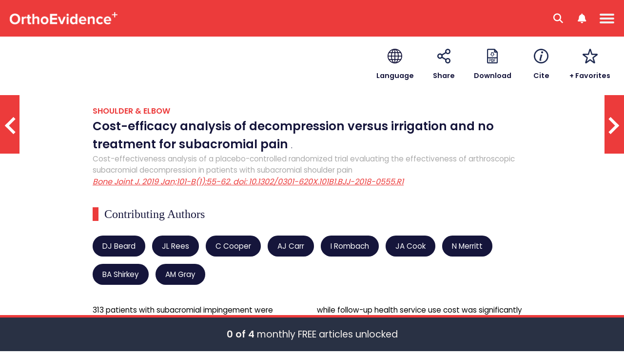

--- FILE ---
content_type: image/svg+xml
request_url: https://myorthoevidence.com/image/Theme/theme-1.svg?v=1
body_size: 3418
content:
��< ? x m l   v e r s i o n = " 1 . 0 "   e n c o d i n g = " U T F - 1 6 " ? >  
 < ! D O C T Y P E   s v g   P U B L I C   " - / / W 3 C / / D T D   S V G   1 . 1 / / E N "   " h t t p : / / w w w . w 3 . o r g / G r a p h i c s / S V G / 1 . 1 / D T D / s v g 1 1 . d t d " >  
 < ! - -   C r e a t o r :   C o r e l D R A W   2 0 2 1   ( 6 4 - B i t )   - - >  
 < s v g   x m l n s = " h t t p : / / w w w . w 3 . o r g / 2 0 0 0 / s v g "   x m l : s p a c e = " p r e s e r v e "   w i d t h = " 0 . 9 8 7 9 5 3 i n "   h e i g h t = " 1 i n "   v e r s i o n = " 1 . 1 "   s t y l e = " s h a p e - r e n d e r i n g : g e o m e t r i c P r e c i s i o n ;   t e x t - r e n d e r i n g : g e o m e t r i c P r e c i s i o n ;   i m a g e - r e n d e r i n g : o p t i m i z e Q u a l i t y ;   f i l l - r u l e : e v e n o d d ;   c l i p - r u l e : e v e n o d d "  
 v i e w B o x = " 0   0   4 4   4 4 . 5 4 "  
   x m l n s : x l i n k = " h t t p : / / w w w . w 3 . o r g / 1 9 9 9 / x l i n k "  
   x m l n s : x o d m = " h t t p : / / w w w . c o r e l . c o m / c o r e l d r a w / o d m / 2 0 0 3 " >  
   < d e f s >  
     < s t y l e   t y p e = " t e x t / c s s " >  
       < ! [ C D A T A [  
         . f i l 1   { f i l l : n o n e }  
         . f i l 0   { f i l l : # 9 E B E F 2 ; f i l l - r u l e : n o n z e r o }  
       ] ] >  
     < / s t y l e >  
   < / d e f s >  
   < g   i d = " L a y e r _ x 0 0 2 0 _ 1 " >  
     < m e t a d a t a   i d = " C o r e l C o r p I D _ 0 C o r e l - L a y e r " / >  
     < g   i d = " m o r t a r b o a r d . e p s " >  
       < p a t h   c l a s s = " f i l 0 "   d = " M 4 1 . 7 4   1 2 . 8 4 l - 1 9 . 2 1   - 6 . 7 8 c - 0 . 2 6 , - 0 . 0 9   - 0 . 5 4 , - 0 . 0 9   - 0 . 8 , 0 l - 1 9 . 2 1   6 . 7 8 c - 0 . 4 8 , 0 . 1 7   - 0 . 8 , 0 . 6 2   - 0 . 8 , 1 . 1 3   - 0 , 0 . 5 1   0 . 3 2 , 0 . 9 6   0 . 7 9 , 1 . 1 3 l 1 9 . 2 1   6 . 8 3 c 0 . 1 3 , 0 . 0 5   0 . 2 7 , 0 . 0 7   0 . 4 , 0 . 0 7   0 . 1 4 , 0   0 . 2 7 , - 0 . 0 2   0 . 4 , - 0 . 0 7 l 1 9 . 2 1   - 6 . 8 3 c 0 . 4 8 , - 0 . 1 7   0 . 8 , - 0 . 6 2   0 . 7 9 , - 1 . 1 3   - 0 , - 0 . 5 1   - 0 . 3 2 , - 0 . 9 6   - 0 . 8 , - 1 . 1 3 z " / >  
       < p a t h   c l a s s = " f i l 0 "   d = " M 3 9 . 6 7   2 8 . 7 9 l 0   - 1 0 . 4 3   - 2 . 3 9   0 . 8 5   0   9 . 5 8 c - 0 . 7 2 , 0 . 4 1   - 1 . 2 1 , 1 . 1 9   - 1 . 2 1 , 2 . 0 8   0 , 0 . 8 9   0 . 4 9 , 1 . 6 7   1 . 2 1 , 2 . 0 8 l 0   5 . 8 7 c 0 , 0 . 6 6   0 . 5 4 , 1 . 2   1 . 2 , 1 . 2   0 . 6 6 , 0   1 . 2 , - 0 . 5 4   1 . 2 , - 1 . 2 l 0   - 5 . 8 7 c 0 . 7 2 , - 0 . 4 1   1 . 2 1 , - 1 . 1 9   1 . 2 1 , - 2 . 0 8   0 , - 0 . 8 9   - 0 . 4 9 , - 1 . 6 7   - 1 . 2 1 , - 2 . 0 8 z " / >  
       < p a t h   c l a s s = " f i l 0 "   d = " M 2 2 . 1 4   2 4 . 3 8 c - 0 . 4 1 , 0   - 0 . 8 1 , - 0 . 0 7   - 1 . 2 , - 0 . 2 1 l - 1 0 . 8   - 3 . 8 4   0   5 . 2 6 c 0 , 1 . 2 9   1 . 3 4 , 2 . 3 8   3 . 9 9 , 3 . 2 3   2 . 3 1 , 0 . 7 5   5 . 1 5 , 1 . 1 6   8 . 0 1 , 1 . 1 6   2 . 8 6 , 0   5 . 7 , - 0 . 4 1   8 . 0 1 , - 1 . 1 6   2 . 6 5 , - 0 . 8 6   3 . 9 9 , - 1 . 9 5   3 . 9 9 , - 3 . 2 3 l 0   - 5 . 2 6   - 1 0 . 8   3 . 8 4 c - 0 . 3 9 , 0 . 1 4   - 0 . 7 9 , 0 . 2 1   - 1 . 2 , 0 . 2 1 z " / >  
     < / g >  
     < r e c t   c l a s s = " f i l 1 "   w i d t h = " 4 4 "   h e i g h t = " 4 4 . 5 4 " / >  
   < / g >  
 < / s v g >  
 

--- FILE ---
content_type: image/svg+xml
request_url: https://myorthoevidence.com/image/Specialty/all.svg?v=1
body_size: 1561
content:
<?xml version="1.0" encoding="UTF-8"?>
<!DOCTYPE svg PUBLIC "-//W3C//DTD SVG 1.1//EN" "http://www.w3.org/Graphics/SVG/1.1/DTD/svg11.dtd">
<!-- Creator: CorelDRAW 2021 (64-Bit) -->
<svg xmlns="http://www.w3.org/2000/svg" xml:space="preserve" width="1in" height="1in" version="1.1" style="shape-rendering:geometricPrecision; text-rendering:geometricPrecision; image-rendering:optimizeQuality; fill-rule:evenodd; clip-rule:evenodd"
viewBox="0 0 31.96 31.96"
 xmlns:xlink="http://www.w3.org/1999/xlink"
 xmlns:xodm="http://www.corel.com/coreldraw/odm/2003">
 <defs>
  <style type="text/css">
   <![CDATA[
    .fil1 {fill:none}
    .fil0 {fill:#9EBEF2;fill-rule:nonzero}
   ]]>
  </style>
 </defs>
 <g id="Layer_x0020_1">
  <metadata id="CorelCorpID_0Corel-Layer"/>
  <g id="all-inclusive.eps">
   <path class="fil0" d="M24.37 9.13c-1.8,0 -3.51,0.7 -4.72,1.92l-3.54 3.14 -1.9 1.68 0.01 0 -3.37 2.99c-0.8,0.8 -1.87,1.24 -3.01,1.24 -2.34,0 -4.24,-1.89 -4.24,-4.23 0,-2.34 1.9,-4.23 4.24,-4.23 1.14,0 2.2,0.44 3.06,1.29l1.41 1.25 1.89 -1.68 -1.58 -1.39c-1.28,-1.28 -2.98,-1.98 -4.78,-1.98 -3.73,0 -6.76,3.03 -6.76,6.74 0,3.71 3.03,6.74 6.76,6.74 1.8,0 3.51,-0.7 4.72,-1.92l3.54 -3.13 0.01 0.01 1.89 -1.7 -0.01 0 3.37 -2.99c0.8,-0.8 1.87,-1.24 3.01,-1.24 2.34,0 4.24,1.89 4.24,4.23 0,2.34 -1.9,4.23 -4.24,4.23 -1.13,0 -2.2,-0.44 -3.06,-1.29l-1.43 -1.26 -1.89 1.68 1.59 1.4c1.28,1.26 2.97,1.97 4.78,1.97 3.73,0 6.76,-3.02 6.76,-6.74 0,-3.72 -3.03,-6.72 -6.76,-6.72z"/>
  </g>
  <rect class="fil1" x="-0" width="31.96" height="31.96"/>
 </g>
</svg>


--- FILE ---
content_type: image/svg+xml
request_url: https://myorthoevidence.com/image/Specialty/specialty-6-hover.svg?v=1
body_size: 2498
content:
<?xml version="1.0" encoding="UTF-8"?>
<!DOCTYPE svg PUBLIC "-//W3C//DTD SVG 1.1//EN" "http://www.w3.org/Graphics/SVG/1.1/DTD/svg11.dtd">
<!-- Creator: CorelDRAW 2021 (64-Bit) -->
<svg xmlns="http://www.w3.org/2000/svg" xml:space="preserve" width="1in" height="1in" version="1.1" style="shape-rendering:geometricPrecision; text-rendering:geometricPrecision; image-rendering:optimizeQuality; fill-rule:evenodd; clip-rule:evenodd"
viewBox="0 0 19.69 19.69"
 xmlns:xlink="http://www.w3.org/1999/xlink"
 xmlns:xodm="http://www.corel.com/coreldraw/odm/2003">
 <defs>
  <style type="text/css">
   <![CDATA[
    .str0 {stroke:#FFFFFF;stroke-width:0.65;stroke-linecap:round;stroke-linejoin:round;stroke-miterlimit:10}
    .fil1 {fill:none}
    .fil0 {fill:none;fill-rule:nonzero}
   ]]>
  </style>
 </defs>
 <g id="Layer_x0020_1">
  <metadata id="CorelCorpID_0Corel-Layer"/>
  <g id="baby.eps">
   <path class="fil0 str0" d="M5.65 18.51l0 -2.32 -2.05 -1.6c-0.21,-0.17 -0.5,-0.51 -0.61,-0.76l-1.37 -3.18 0 -2.77c0,-0.35 1.21,-0.87 1.55,0.52 0.12,0.46 0.14,0.86 0.16,1.21"/>
   <path class="fil0 str0" d="M6.84 12.52c1.28,0.32 2.25,1.47 2.25,2.85l0 3.14"/>
   <path class="fil0 str0" d="M5.79 13.57l-2.52 -2.52c0.17,-0.17 1.04,-1.04 2.27,0.19l1.3 1.29"/>
   <path class="fil0 str0" d="M14.27 18.51l0 -2.32 2.05 -1.6c0.21,-0.17 0.5,-0.51 0.61,-0.76l1.37 -3.18 0 -2.77c0,-0.35 -1.21,-0.87 -1.55,0.52 -0.12,0.46 -0.14,0.86 -0.16,1.21"/>
   <path class="fil0 str0" d="M13.07 12.52c-1.28,0.32 -2.25,1.47 -2.25,2.85l0 3.14"/>
   <path class="fil0 str0" d="M14.12 13.57l2.52 -2.52c-0.17,-0.17 -1.04,-1.04 -2.27,0.19l-1.3 1.29"/>
   <path class="fil0 str0" d="M14.12 13.57l2.52 -2.52c-0.17,-0.17 -1.04,-1.04 -2.27,0.19l-1.3 1.29"/>
   <path class="fil0 str0" d="M10.17 5.9c-0.13,-0.23 -0.19,-0.51 -0.14,-0.79 0.06,-0.37 -0.19,-0.71 -0.55,-0.77 -0.37,-0.06 -0.71,0.19 -0.77,0.55 -0.23,1.38 0.71,2.69 2.09,2.92 0.19,0.03 0.37,0.04 0.55,0.03"/>
   <path class="fil0 str0" d="M10.65 6.36c-0.44,-0.24 -0.71,-0.73 -0.62,-1.25 0.08,-0.51 0.48,-0.89 0.95,-0.98 0,-0.02 0,-0.04 0.01,-0.05 0.24,-1.46 1.62,-2.44 3.07,-2.2 1.46,0.24 2.53,1.63 2.36,3.1 -0.23,2.03 -2.57,2.93 -2.87,3.14 -0.48,0.34 -1.23,4.19 -4.79,3.53 -1.37,-0.25 -2.63,-1.68 -1.47,-4.69 -0.38,1.13 -0.79,1.23 -1.07,1.3 -0.43,0.11 -1.37,-0.24 -1.26,-0.91 0.13,-0.76 1.03,-0.54 1.03,-0.54 0.31,-1.04 1.04,-1.6 1.94,-1.37 1.12,0.29 1.26,1.74 1,2.73"/>
  </g>
  <rect class="fil1" x="-0" width="19.69" height="19.69"/>
 </g>
</svg>


--- FILE ---
content_type: image/svg+xml
request_url: https://myorthoevidence.com/image/Theme/theme-9.svg?v=1
body_size: 3958
content:
��< ? x m l   v e r s i o n = " 1 . 0 "   e n c o d i n g = " U T F - 1 6 " ? >  
 < ! D O C T Y P E   s v g   P U B L I C   " - / / W 3 C / / D T D   S V G   1 . 1 / / E N "   " h t t p : / / w w w . w 3 . o r g / G r a p h i c s / S V G / 1 . 1 / D T D / s v g 1 1 . d t d " >  
 < ! - -   C r e a t o r :   C o r e l D R A W   2 0 2 1   ( 6 4 - B i t )   - - >  
 < s v g   x m l n s = " h t t p : / / w w w . w 3 . o r g / 2 0 0 0 / s v g "   x m l : s p a c e = " p r e s e r v e "   w i d t h = " 0 . 9 8 7 9 5 3 i n "   h e i g h t = " 1 i n "   v e r s i o n = " 1 . 1 "   s t y l e = " s h a p e - r e n d e r i n g : g e o m e t r i c P r e c i s i o n ;   t e x t - r e n d e r i n g : g e o m e t r i c P r e c i s i o n ;   i m a g e - r e n d e r i n g : o p t i m i z e Q u a l i t y ;   f i l l - r u l e : e v e n o d d ;   c l i p - r u l e : e v e n o d d "  
 v i e w B o x = " 0   0   8 3 . 3 2   8 4 . 3 4 "  
   x m l n s : x l i n k = " h t t p : / / w w w . w 3 . o r g / 1 9 9 9 / x l i n k "  
   x m l n s : x o d m = " h t t p : / / w w w . c o r e l . c o m / c o r e l d r a w / o d m / 2 0 0 3 " >  
   < d e f s >  
     < s t y l e   t y p e = " t e x t / c s s " >  
       < ! [ C D A T A [  
         . f i l 1   { f i l l : n o n e }  
         . f i l 0   { f i l l : # 9 E B E F 2 ; f i l l - r u l e : n o n z e r o }  
       ] ] >  
     < / s t y l e >  
   < / d e f s >  
   < g   i d = " L a y e r _ x 0 0 2 0 _ 1 " >  
     < m e t a d a t a   i d = " C o r e l C o r p I D _ 0 C o r e l - L a y e r " / >  
     < g   i d = " w e b i n a r . e p s " >  
       < p a t h   c l a s s = " f i l 0 "   d = " M 6 2 . 5   9 . 0 2 c - 7 . 5 5 , 0   - 1 3 . 6 7 , 6 . 1 2   - 1 3 . 6 7 , 1 3 . 6 7   0 , 7 . 5 6   6 . 1 2 , 1 3 . 6 8   1 3 . 6 7 , 1 3 . 6 8   7 . 5 5 , 0   1 3 . 6 7 , - 6 . 1 2   1 3 . 6 7 , - 1 3 . 6 8   0 , - 7 . 5 5   - 6 . 1 2 , - 1 3 . 6 7   - 1 3 . 6 7 , - 1 3 . 6 7 z m 4 . 3   1 5 . 2 7 l - 4 . 4 9   3 . 1 8 c - 1 . 2 9 , 0 . 9 2   - 3 . 0 8 , - 0 . 0 1   - 3 . 0 8 , - 1 . 5 9 l 0   - 6 . 3 6 c 0 , - 1 . 5 9   1 . 7 9 , - 2 . 5 1   3 . 0 8 , - 1 . 6 l 4 . 4 9   3 . 1 8 c 1 . 1 , 0 . 7 8   1 . 1 , 2 . 4 1   0 , 3 . 1 9 z " / >  
       < p a t h   c l a s s = " f i l 0 "   d = " M 5 1 . 1 8   6 8 . 1 l - 6 . 5 7   0   0   - 4 . 7   - 1 4 . 2 6   0   0   4 . 7   - 6 . 5 7   0 c - 1 . 1 9 , 0   - 2 . 1 5 , 0 . 9 6   - 2 . 1 5 , 2 . 1 5   0 , 1 . 1 8   0 . 9 6 , 2 . 1 4   2 . 1 5 , 2 . 1 4 l 2 7 . 4   0 c 1 . 1 8 , 0   2 . 1 4 , - 0 . 9 6   2 . 1 4 , - 2 . 1 4   0 , - 1 . 1 9   - 0 . 9 7 , - 2 . 1 5   - 2 . 1 4 , - 2 . 1 5 z " / >  
       < p a t h   c l a s s = " f i l 0 "   d = " M 6 2 . 5   4 0 . 6 5 c - 9 . 9 1 , 0   - 1 7 . 9 6 , - 8 . 0 5   - 1 7 . 9 6 , - 1 7 . 9 6   0 , - 1 . 3 4   0 . 1 6 , - 2 . 6 4   0 . 4 5 , - 3 . 9 1 l - 2 9 . 5 5   0 c - 3 . 3 1 , 0   - 6 . 0 1 , 2 . 6 9   - 6 . 0 1 , 6 . 0 1 l 0   2 8 . 3 2 c 0 , 3 . 3 2   2 . 7 , 6 . 0 1   6 . 0 1 , 6 . 0 1 l 4 4 . 1   0 c 3 . 3 2 , 0   6 . 0 1 , - 2 . 6 9   6 . 0 1 , - 6 . 0 1 l 0   - 1 2 . 7 2 c - 0 . 9 9 , 0 . 1 8   - 2 , 0 . 2 7   - 3 . 0 4 , 0 . 2 7 z m - 1 4 . 7   8 . 7 9 c - 0 . 3 8 , 0 . 6 7   - 1 . 0 9 , 1 . 0 9   - 1 . 8 7 , 1 . 0 9 l - 1 6 . 8 2   0 c - 0 . 7 8 , 0   - 1 . 4 9 , - 0 . 4 2   - 1 . 8 7 , - 1 . 0 9   - 0 . 3 7 , - 0 . 6 8   - 0 . 3 6 , - 1 . 5 2   0 . 0 5 , - 2 . 1 7   1 . 1 5 , - 1 . 8 8   3 . 2 7 , - 3 . 3 4   5 . 8 , - 4 . 1 3   - 1 . 8 8 , - 1 . 3 8   - 3 . 1 3 , - 3 . 5 9   - 3 . 1 3 , - 6 . 1   0 , - 4 . 1 8   3 . 3 9 , - 7 . 5 6   7 . 5 7 , - 7 . 5 6   4 . 1 7 , 0   7 . 5 6 , 3 . 3 9   7 . 5 6 , 7 . 5 6   0 , 2 . 5 1   - 1 . 2 4 , 4 . 7 2   - 3 . 1 3 , 6 . 1   2 . 5 5 , 0 . 7 9   4 . 6 4 , 2 . 2 5   5 . 8 , 4 . 1 3   0 . 4 1 , 0 . 6 7   0 . 4 3 , 1 . 4 9   0 . 0 5 , 2 . 1 7 z " / >  
     < / g >  
     < r e c t   c l a s s = " f i l 1 "   w i d t h = " 8 3 . 3 2 "   h e i g h t = " 8 4 . 3 4 " / >  
   < / g >  
 < / s v g >  
 

--- FILE ---
content_type: image/svg+xml
request_url: https://myorthoevidence.com/image/Theme/theme-9-hover.svg?v=1
body_size: 3958
content:
��< ? x m l   v e r s i o n = " 1 . 0 "   e n c o d i n g = " U T F - 1 6 " ? >  
 < ! D O C T Y P E   s v g   P U B L I C   " - / / W 3 C / / D T D   S V G   1 . 1 / / E N "   " h t t p : / / w w w . w 3 . o r g / G r a p h i c s / S V G / 1 . 1 / D T D / s v g 1 1 . d t d " >  
 < ! - -   C r e a t o r :   C o r e l D R A W   2 0 2 1   ( 6 4 - B i t )   - - >  
 < s v g   x m l n s = " h t t p : / / w w w . w 3 . o r g / 2 0 0 0 / s v g "   x m l : s p a c e = " p r e s e r v e "   w i d t h = " 0 . 9 8 7 9 5 3 i n "   h e i g h t = " 1 i n "   v e r s i o n = " 1 . 1 "   s t y l e = " s h a p e - r e n d e r i n g : g e o m e t r i c P r e c i s i o n ;   t e x t - r e n d e r i n g : g e o m e t r i c P r e c i s i o n ;   i m a g e - r e n d e r i n g : o p t i m i z e Q u a l i t y ;   f i l l - r u l e : e v e n o d d ;   c l i p - r u l e : e v e n o d d "  
 v i e w B o x = " 0   0   8 3 . 3 2   8 4 . 3 4 "  
   x m l n s : x l i n k = " h t t p : / / w w w . w 3 . o r g / 1 9 9 9 / x l i n k "  
   x m l n s : x o d m = " h t t p : / / w w w . c o r e l . c o m / c o r e l d r a w / o d m / 2 0 0 3 " >  
   < d e f s >  
     < s t y l e   t y p e = " t e x t / c s s " >  
       < ! [ C D A T A [  
         . f i l 1   { f i l l : n o n e }  
         . f i l 0   { f i l l : # F F F F F F ; f i l l - r u l e : n o n z e r o }  
       ] ] >  
     < / s t y l e >  
   < / d e f s >  
   < g   i d = " L a y e r _ x 0 0 2 0 _ 1 " >  
     < m e t a d a t a   i d = " C o r e l C o r p I D _ 0 C o r e l - L a y e r " / >  
     < g   i d = " w e b i n a r . e p s " >  
       < p a t h   c l a s s = " f i l 0 "   d = " M 6 2 . 5   9 . 0 2 c - 7 . 5 5 , 0   - 1 3 . 6 7 , 6 . 1 2   - 1 3 . 6 7 , 1 3 . 6 7   0 , 7 . 5 6   6 . 1 2 , 1 3 . 6 8   1 3 . 6 7 , 1 3 . 6 8   7 . 5 5 , 0   1 3 . 6 7 , - 6 . 1 2   1 3 . 6 7 , - 1 3 . 6 8   0 , - 7 . 5 5   - 6 . 1 2 , - 1 3 . 6 7   - 1 3 . 6 7 , - 1 3 . 6 7 z m 4 . 3   1 5 . 2 7 l - 4 . 4 9   3 . 1 8 c - 1 . 2 9 , 0 . 9 2   - 3 . 0 8 , - 0 . 0 1   - 3 . 0 8 , - 1 . 5 9 l 0   - 6 . 3 6 c 0 , - 1 . 5 9   1 . 7 9 , - 2 . 5 1   3 . 0 8 , - 1 . 6 l 4 . 4 9   3 . 1 8 c 1 . 1 , 0 . 7 8   1 . 1 , 2 . 4 1   0 , 3 . 1 9 z " / >  
       < p a t h   c l a s s = " f i l 0 "   d = " M 5 1 . 1 8   6 8 . 1 l - 6 . 5 7   0   0   - 4 . 7   - 1 4 . 2 6   0   0   4 . 7   - 6 . 5 7   0 c - 1 . 1 9 , 0   - 2 . 1 5 , 0 . 9 6   - 2 . 1 5 , 2 . 1 5   0 , 1 . 1 8   0 . 9 6 , 2 . 1 4   2 . 1 5 , 2 . 1 4 l 2 7 . 4   0 c 1 . 1 8 , 0   2 . 1 4 , - 0 . 9 6   2 . 1 4 , - 2 . 1 4   0 , - 1 . 1 9   - 0 . 9 7 , - 2 . 1 5   - 2 . 1 4 , - 2 . 1 5 z " / >  
       < p a t h   c l a s s = " f i l 0 "   d = " M 6 2 . 5   4 0 . 6 5 c - 9 . 9 1 , 0   - 1 7 . 9 6 , - 8 . 0 5   - 1 7 . 9 6 , - 1 7 . 9 6   0 , - 1 . 3 4   0 . 1 6 , - 2 . 6 4   0 . 4 5 , - 3 . 9 1 l - 2 9 . 5 5   0 c - 3 . 3 1 , 0   - 6 . 0 1 , 2 . 6 9   - 6 . 0 1 , 6 . 0 1 l 0   2 8 . 3 2 c 0 , 3 . 3 2   2 . 7 , 6 . 0 1   6 . 0 1 , 6 . 0 1 l 4 4 . 1   0 c 3 . 3 2 , 0   6 . 0 1 , - 2 . 6 9   6 . 0 1 , - 6 . 0 1 l 0   - 1 2 . 7 2 c - 0 . 9 9 , 0 . 1 8   - 2 , 0 . 2 7   - 3 . 0 4 , 0 . 2 7 z m - 1 4 . 7   8 . 7 9 c - 0 . 3 8 , 0 . 6 7   - 1 . 0 9 , 1 . 0 9   - 1 . 8 7 , 1 . 0 9 l - 1 6 . 8 2   0 c - 0 . 7 8 , 0   - 1 . 4 9 , - 0 . 4 2   - 1 . 8 7 , - 1 . 0 9   - 0 . 3 7 , - 0 . 6 8   - 0 . 3 6 , - 1 . 5 2   0 . 0 5 , - 2 . 1 7   1 . 1 5 , - 1 . 8 8   3 . 2 7 , - 3 . 3 4   5 . 8 , - 4 . 1 3   - 1 . 8 8 , - 1 . 3 8   - 3 . 1 3 , - 3 . 5 9   - 3 . 1 3 , - 6 . 1   0 , - 4 . 1 8   3 . 3 9 , - 7 . 5 6   7 . 5 7 , - 7 . 5 6   4 . 1 7 , 0   7 . 5 6 , 3 . 3 9   7 . 5 6 , 7 . 5 6   0 , 2 . 5 1   - 1 . 2 4 , 4 . 7 2   - 3 . 1 3 , 6 . 1   2 . 5 5 , 0 . 7 9   4 . 6 4 , 2 . 2 5   5 . 8 , 4 . 1 3   0 . 4 1 , 0 . 6 7   0 . 4 3 , 1 . 4 9   0 . 0 5 , 2 . 1 7 z " / >  
     < / g >  
     < r e c t   c l a s s = " f i l 1 "   w i d t h = " 8 3 . 3 2 "   h e i g h t = " 8 4 . 3 4 " / >  
   < / g >  
 < / s v g >  
 